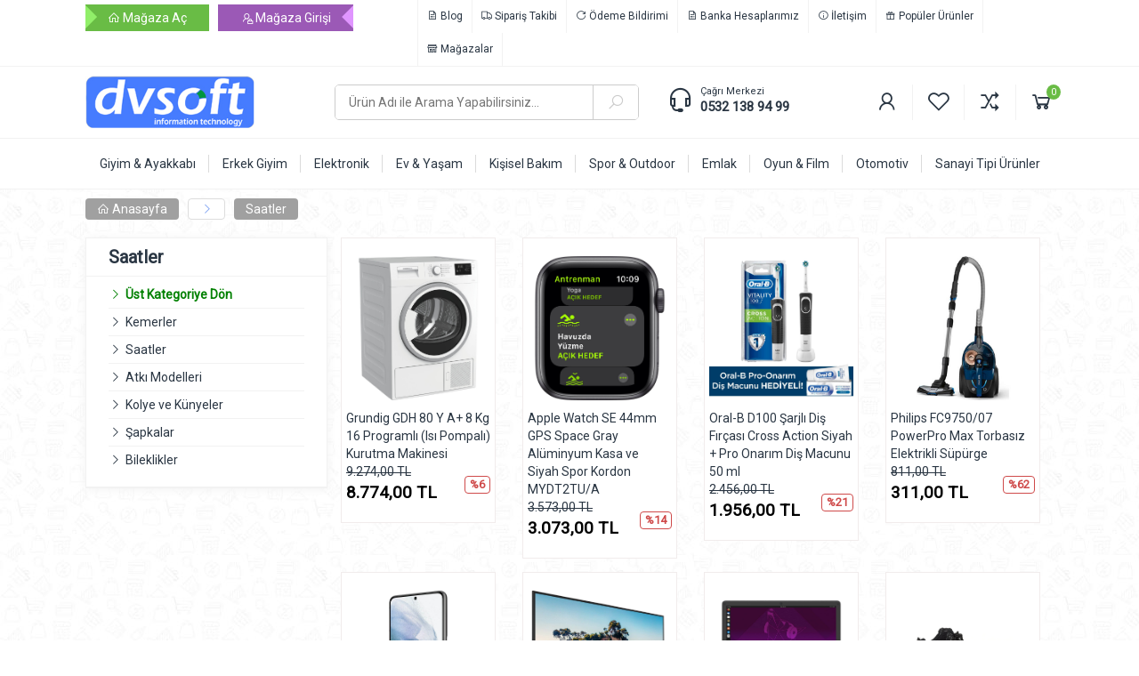

--- FILE ---
content_type: text/html; charset=UTF-8
request_url: https://eticaretv2.dvsoft.com.tr/kategori/saatler
body_size: 7092
content:

<!doctype html>

<html lang="tr">

  <head>

    <meta charset="utf-8">

    <meta http-equiv="X-UA-Compatible" content="IE=edge">

    <meta name="viewport" content="width=device-width, initial-scale=1">

    <meta name="robots" content="all">

    <title>
Saatler</title>

    <meta name="description" content="" />

    <base href="https://eticaretv2.dvsoft.com.tr/">

    <meta property="og:title" content="
Saatler">

    <meta property="og:description" content="">

    <meta property="og:locale" content="tr_TR">

    <meta property="og:type" content="website">

    <meta name="author" content="https://www.webyazilimajansi.com">

    <meta name="robots" content="index, follow">

    <meta name="googlebot" content="index, follow">

    <meta name="theme-color" content="#9b59b6" />

    <link rel="shortcut icon" href="upload/" type="image/x-icon">

    
    <link rel="stylesheet" href="assets/css/bootstrap.min.css">

    <link rel="stylesheet" href="assets/css/style.css">

    <link rel="stylesheet" href="assets/css/line-awesome.min.css">

    <link rel="stylesheet" href="assets/css/owl.carousel.css">

    <link rel="stylesheet" href="assets/css/owl.theme.css">

    <script src="assets/js/jquery-1.12.4.min.js"></script>

    <!--[if lt IE 9]>

      <script src="https://oss.maxcdn.com/html5shiv/3.7.3/html5shiv.min.js"></script>

      <script src="https://oss.maxcdn.com/respond/1.4.2/respond.min.js"></script>

    <![endif]-->

  </head>

  <body class="theme-default">

    
    

    <div class="bg2">

      <div class="border-b">

        <div class="dis">

          <div class="row">

            <div class="col-md-4 magaza-sol-ust  pt-5 pb-5 col-xs-12">

              <a href="magaza-ac" title=""><i class="las la-home"></i> Mağaza Aç</a>

                          <a href="magaza-girisi" title=""><i class="las la-user-lock"></i> Mağaza Girişi</a>
            </div>

            <div class="col-md-8 hidden-xs">

              <ul class="menu1 pull-right">

                <li><a href="blog" title=""><i class="las la-file-invoice"></i> Blog</a></li>
                <li><a href="siparis-takibi" title=""><i class="las la-truck"></i> Sipariş Takibi</a></li>

                <li><a href="odeme-bildirimi" title=""><i class="las la-redo-alt"></i> Ödeme Bildirimi</a></li>

                <li><a href="banka-hesaplarimiz" title=""><i class="las la-file-invoice"></i> Banka Hesaplarımız</a></li>

                <li><a href="iletisim" title=""><i class="las la-info-circle"></i> İletişim</a></li>

                <li><a href="populer-urunler" title=""><i class="las la-gift"></i> Popüler Ürünler</a></li>


                
                <li><a href="magazalar" title=""><i class="las la-store-alt"></i> Mağazalar</a></li>

                
              </ul>

            </div>

          </div>

        </div>

      </div>



      <div class="dis">

        <div class="row pt-10 pb-10">

          <div class="col-md-3">

            <a href="index.php" id="logo" title="Mağaza Açma Özellikli E-ticaret"><img src="upload/1741158612-67c7f8d4d0d38.jpg" class="img-responsive" alt="Mağaza Açma Özellikli E-ticaret" title="Mağaza Açma Özellikli E-ticaret" style="max-height: 60px"></a>

          </div>

          <div class="col-md-4">

            <form action="urun-ara" method="post" id="ara" class="mt-10">

              <input type="text" name="aranan" autocomplete="none" placeholder="Ürün Adı ile Arama Yapabilirsiniz...">

              <button type="submit"><i class="las la-search"></i></button>

            </form>

          </div>

          <div class="col-md-5 pt-10">

            <div class="destek pull-left">

              <div><i class="las la-headset"></i></div>

              <div>

                <span>Çağrı Merkezi</span>

                <a href="tel:0532 138 94 99" title="İletişim: 0532 138 94 99">0532 138 94 99</a>

              </div>

            </div>

            <ul class="menu2 pull-right">

              <li class="border-r"><a href="giris-yap" data-toggle="tooltip" data-placement="bottom" title="Kayıt Ol & Giriş Yap"><i class="las la-user"></i></a></li>
              <li class="border-r"><a href="favorilerim" data-toggle="tooltip" data-placement="bottom" title="Favorilerim"><i class="lar la-heart"></i></a></li>

              <li class="border-r"><a href="karsilastirma-urunlerim" data-toggle="tooltip" data-placement="bottom" title="Karşılaştırma Ürünlerim"><i class="las la-random"></i></a></li>

              <li><a href="javascript:void(0)" data-sepet-ac="" data-toggle="tooltip" data-placement="bottom" title="Sepetim"><i class="las la-shopping-cart"></i><span id="sepet_sayi">0</span></a></li>

            </ul>

          </div>

        </div>

      </div>



      <div id="menu_bar">

        <div class="col-md-12">

            <a class="toggle" href="#">

              <i class="las la-bars"></i>

              Menü

            </a>

        </div>

      </div>



      <div class="border-t border-b hidden-xs">

        <div class="dis">

          <div class="row">

            <div class="col-md-12">

              <ul class="menu3 pt-10 pb-10">

                <li><a href="kategori/giyim-ayakkabi" title="Giyim & Ayakkabı"><span>Giyim & Ayakkabı</span></a><div class="row acilirdis"><div class="col-md-3"><h3><a href="kategori/erkek-giyim">Erkek Giyim</a></h3><ul><li><a href="kategori/gomlek" title="
Gömlek">
Gömlek</a></li><li><a href="kategori/dis-giyimi-esofman-sweatshirt" title="
Dış Giyimi
Eşofman & Sweatshirt">
Dış Giyimi
Eşofman & Sweatshirt</a></li><li><a href="kategori/aksesuarlar" title="
Aksesuarlar">
Aksesuarlar</a></li><li><a href="kategori/takim-elbise" title="
Takım Elbise">
Takım Elbise</a></li><li><a href="kategori/pantolon" title="
Pantolon">
Pantolon</a></li><li><a href="kategori/sort" title="
Şort">
Şort</a></li><li><a href="kategori/ic-giyim-fanila" title="
İç Giyim & Fanila">
İç Giyim & Fanila</a></li></ul></div><div class="col-md-3"><h3><a href="kategori/kadin-giyim">Kadın Giyim</a></h3><ul><li><a href="kategori/dis-giyim" title="
Dış Giyim">
Dış Giyim</a></li><li><a href="kategori/gomlek" title="
Gömlek">
Gömlek</a></li><li><a href="kategori/esofman-sweatshirt" title="
Eşofman & Sweatshirt">
Eşofman & Sweatshirt</a></li><li><a href="kategori/pijama-takimlari" title="
Pijama Takımları">
Pijama Takımları</a></li><li><a href="kategori/casual-ayakkabi" title="
Casual Ayakkabı">
Casual Ayakkabı</a></li><li><a href="kategori/bot-modelleri" title="
Bot Modelleri">
Bot Modelleri</a></li><li><a href="kategori/gunluk-ayakkabi" title="
Günlük Ayakkabı">
Günlük Ayakkabı</a></li></ul></div><div class="col-md-3"><h3><a href="kategori/aksesuarlar">Aksesuarlar</a></h3><ul><li><a href="kategori/kemerler" title="
Kemerler">
Kemerler</a></li><li><a href="kategori/saatler" title="
Saatler">
Saatler</a></li><li><a href="kategori/atki-modelleri" title="
Atkı Modelleri">
Atkı Modelleri</a></li><li><a href="kategori/kolye-ve-kunyeler" title="
Kolye ve Künyeler">
Kolye ve Künyeler</a></li><li><a href="kategori/sapkalar" title="
Şapkalar">
Şapkalar</a></li><li><a href="kategori/bileklikler" title="
Bileklikler">
Bileklikler</a></li></ul></div></div></li><li><a href="kategori/erkek-giyim" title="Erkek Giyim"><span>Erkek Giyim</span></a><div class="row acilirdis"><div class="col-md-3"><h3><a href="kategori/gomlek">
Gömlek</a></h3></div><div class="col-md-3"><h3><a href="kategori/dis-giyimi-esofman-sweatshirt">
Dış Giyimi
Eşofman & Sweatshirt</a></h3></div><div class="col-md-3"><h3><a href="kategori/aksesuarlar">
Aksesuarlar</a></h3></div><div class="col-md-3"><h3><a href="kategori/takim-elbise">
Takım Elbise</a></h3></div><div class="col-md-3"><h3><a href="kategori/pantolon">
Pantolon</a></h3></div><div class="col-md-3"><h3><a href="kategori/sort">
Şort</a></h3></div><div class="col-md-3"><h3><a href="kategori/ic-giyim-fanila">
İç Giyim & Fanila</a></h3></div></div></li><li><a href="kategori/elektronik" title="Elektronik"><span>Elektronik</span></a><div class="row acilirdis"><div class="col-md-3"><h3><a href="kategori/bilgisayar-tablet">Bilgisayar, Tablet</a></h3><ul><li><a href="kategori/notebook-bilgisayar" title="
Notebook Bilgisayar">
Notebook Bilgisayar</a></li><li><a href="kategori/masaustu-bilgisayar" title="
Masaüstü Bilgisayar">
Masaüstü Bilgisayar</a></li><li><a href="kategori/bilgisayar-bilesenleri" title="
Bilgisayar Bileşenleri">
Bilgisayar Bileşenleri</a></li><li><a href="kategori/yazilim-software" title="
Yazılım (Software)">
Yazılım (Software)</a></li><li><a href="kategori/tablet" title="
Tablet">
Tablet</a></li><li><a href="kategori/cevre-birimleri" title="
Çevre Birimleri">
Çevre Birimleri</a></li></ul></div><div class="col-md-3"><h3><a href="kategori/cep-telefonu">Cep Telefonu</a></h3><ul><li><a href="kategori/akilli-telefonlar" title="
Akıllı Telefonlar">
Akıllı Telefonlar</a></li><li><a href="kategori/telefon-aksesuarlari" title="
Telefon Aksesuarları">
Telefon Aksesuarları</a></li><li><a href="kategori/cep-telefonu-yedek-parca" title="
Cep Telefonu Yedek Parça">
Cep Telefonu Yedek Parça</a></li><li><a href="kategori/sabit-telefonlar" title="
Sabit Telefonlar">
Sabit Telefonlar</a></li></ul></div><div class="col-md-3"><h3><a href="kategori/elektrikli-ev-aletleri">Elektrikli Ev Aletleri</a></h3><ul><li><a href="kategori/elektrikli-supurge" title="
Elektrikli Süpürge">
Elektrikli Süpürge</a></li><li><a href="kategori/robot-supurge" title="
Robot Süpürge">
Robot Süpürge</a></li><li><a href="kategori/utu" title="
Ütü">
Ütü</a></li><li><a href="kategori/utu-masasi" title=" Ütü Masası"> Ütü Masası</a></li><li><a href="kategori/buharli-temizleyici" title="
Buharlı Temizleyici">
Buharlı Temizleyici</a></li><li><a href="kategori/dikis-makinesi" title="
Dikiş Makinesi">
Dikiş Makinesi</a></li><li><a href="kategori/hali-yikama-makinesi" title="
Halı Yıkama Makinesi">
Halı Yıkama Makinesi</a></li><li><a href="kategori/vakum-makinesi" title="
Vakum Makinesi">
Vakum Makinesi</a></li><li><a href="kategori/elbise-yun-temizleme-makinesi" title="
Elbise Yün Temizleme Makinesi">
Elbise Yün Temizleme Makinesi</a></li></ul></div></div></li><li><a href="kategori/ev-yasam" title="Ev & Yaşam"><span>Ev & Yaşam</span></a></li><li><a href="kategori/kisisel-bakim" title="Kişisel Bakım"><span>Kişisel Bakım</span></a></li><li><a href="kategori/spor-outdoor" title="Spor & Outdoor"><span>Spor & Outdoor</span></a></li><li><a href="kategori/emlak" title="Emlak"><span>Emlak</span></a></li><li><a href="kategori/oyun-film" title="Oyun & Film"><span>Oyun & Film</span></a></li><li><a href="kategori/otomotiv" title="Otomotiv"><span>Otomotiv</span></a></li><li><a href="kategori/sanayi-tipi-urunler" title="Sanayi Tipi Ürünler"><span>Sanayi Tipi Ürünler</span></a></li>
              </ul>

            </div>

          </div>

        </div>

      </div>

    </div>



    <div class="dis">
	<div class="row mt-10 mb-20">
		<div class="col-md-12">
			<ul class="adres_cubugu">
				<li><a href="index.php"><i class="las la-home"></i> Anasayfa</a> <span><i class="las la-angle-right"></i></span></li>
				<li><a href="kategori/saatler">
Saatler</a></li>
			</ul>
		</div>
	</div>

	<div class="col-md-3 bg2 kategori_sol border">
		<div class="row p10 border-b">
			<h2>
Saatler</h2>
		</div>
		<div class="row p10 border-b">
			<ul class="kategoriler">
				<li><a href="kategori/aksesuarlar" title="" style="font-weight: bold;color: green;"><i class="las la-angle-right"></i> Üst Kategoriye Dön</a></li><li><i class="las la-angle-right"></i><a href="kategori/kemerler" title="
Kemerler">
Kemerler</a></li><li><i class="las la-angle-right"></i><a href="kategori/saatler" title="
Saatler">
Saatler</a></li><li><i class="las la-angle-right"></i><a href="kategori/atki-modelleri" title="
Atkı Modelleri">
Atkı Modelleri</a></li><li><i class="las la-angle-right"></i><a href="kategori/kolye-ve-kunyeler" title="
Kolye ve Künyeler">
Kolye ve Künyeler</a></li><li><i class="las la-angle-right"></i><a href="kategori/sapkalar" title="
Şapkalar">
Şapkalar</a></li><li><i class="las la-angle-right"></i><a href="kategori/bileklikler" title="
Bileklikler">
Bileklikler</a></li>			</ul>
		</div>
	</div>
	<div class="col-md-9 urunler_dis">
		<div class="row">
		            <div class="col-md-3 col-xs-6">
            <div class="urun mb-15">
                <div class="kontrol">
                  <span data-toggle="tooltip" data-placement="bottom" title="Sepete Ekle"><a href="urun/grundig-gdh-80-y-a-8-kg-16-programli-isi-pompali-kurutma-makinesi-1" title="Grundig GDH 80 Y A+ 8 Kg 16 Programlı (Isı Pompalı) Kurutma Makinesi"><i class="las la-shopping-cart"></i></a></span>
                  <span data-toggle="tooltip" data-placement="bottom" title="Favorilerime Ekle" data-favori-ekle="1"><i class="las la-heart"></i></span>
                  <span data-toggle="tooltip" data-placement="bottom" title="Karşılaştır" data-karsilastir-ekle="1"><i class="las la-random"></i></span>
                </div>
                <a href="urun/grundig-gdh-80-y-a-8-kg-16-programli-isi-pompali-kurutma-makinesi-1" title="Grundig GDH 80 Y A+ 8 Kg 16 Programlı (Isı Pompalı) Kurutma Makinesi"><img src="upload/1613393306-602a6d9a1ce33.jpg" alt="Grundig GDH 80 Y A+ 8 Kg 16 Programlı (Isı Pompalı) Kurutma Makinesi" title="Grundig GDH 80 Y A+ 8 Kg 16 Programlı (Isı Pompalı) Kurutma Makinesi"></a>
                                <a href="urun/grundig-gdh-80-y-a-8-kg-16-programli-isi-pompali-kurutma-makinesi-1" class="link">Grundig GDH 80 Y A+ 8 Kg 16 Programlı (Isı Pompalı) Kurutma Makinesi</a>
                <div class="fiyat">
                                      <div class="eski">
                      <span>9.274,00 TL</span>
                      <span>%6</span>
                    </div>
                                        <span class="guncel">8.774,00 TL</span>
                </div>
              </div>
          </div>
                    <div class="col-md-3 col-xs-6">
            <div class="urun mb-15">
                <div class="kontrol">
                  <span data-toggle="tooltip" data-placement="bottom" title="Sepete Ekle"><a href="urun/apple-watch-se-44mm-gps-space-gray-aluminyum-kasa-ve-siyah-spor-kordon-mydt2tu-a-2" title="Apple Watch SE 44mm GPS Space Gray Alüminyum Kasa ve Siyah Spor Kordon MYDT2TU/A"><i class="las la-shopping-cart"></i></a></span>
                  <span data-toggle="tooltip" data-placement="bottom" title="Favorilerime Ekle" data-favori-ekle="2"><i class="las la-heart"></i></span>
                  <span data-toggle="tooltip" data-placement="bottom" title="Karşılaştır" data-karsilastir-ekle="2"><i class="las la-random"></i></span>
                </div>
                <a href="urun/apple-watch-se-44mm-gps-space-gray-aluminyum-kasa-ve-siyah-spor-kordon-mydt2tu-a-2" title="Apple Watch SE 44mm GPS Space Gray Alüminyum Kasa ve Siyah Spor Kordon MYDT2TU/A"><img src="upload/1613395047-602a7467c6455.jpg" alt="Apple Watch SE 44mm GPS Space Gray Alüminyum Kasa ve Siyah Spor Kordon MYDT2TU/A" title="Apple Watch SE 44mm GPS Space Gray Alüminyum Kasa ve Siyah Spor Kordon MYDT2TU/A"></a>
                                <a href="urun/apple-watch-se-44mm-gps-space-gray-aluminyum-kasa-ve-siyah-spor-kordon-mydt2tu-a-2" class="link">Apple Watch SE 44mm GPS Space Gray Alüminyum Kasa ve Siyah Spor Kordon MYDT2TU/A</a>
                <div class="fiyat">
                                      <div class="eski">
                      <span>3.573,00 TL</span>
                      <span>%14</span>
                    </div>
                                        <span class="guncel">3.073,00 TL</span>
                </div>
              </div>
          </div>
                    <div class="col-md-3 col-xs-6">
            <div class="urun mb-15">
                <div class="kontrol">
                  <span data-toggle="tooltip" data-placement="bottom" title="Sepete Ekle"><a href="urun/oral-b-d100-sarjli-dis-fircasi-cross-action-siyah-pro-onarim-dis-macunu-50-ml-3" title="Oral-B D100 Şarjlı Diş Fırçası Cross Action Siyah + Pro Onarım Diş Macunu 50 ml"><i class="las la-shopping-cart"></i></a></span>
                  <span data-toggle="tooltip" data-placement="bottom" title="Favorilerime Ekle" data-favori-ekle="3"><i class="las la-heart"></i></span>
                  <span data-toggle="tooltip" data-placement="bottom" title="Karşılaştır" data-karsilastir-ekle="3"><i class="las la-random"></i></span>
                </div>
                <a href="urun/oral-b-d100-sarjli-dis-fircasi-cross-action-siyah-pro-onarim-dis-macunu-50-ml-3" title="Oral-B D100 Şarjlı Diş Fırçası Cross Action Siyah + Pro Onarım Diş Macunu 50 ml"><img src="upload/1613395113-602a74a9532a4.jpg" alt="Oral-B D100 Şarjlı Diş Fırçası Cross Action Siyah + Pro Onarım Diş Macunu 50 ml" title="Oral-B D100 Şarjlı Diş Fırçası Cross Action Siyah + Pro Onarım Diş Macunu 50 ml"></a>
                                <a href="urun/oral-b-d100-sarjli-dis-fircasi-cross-action-siyah-pro-onarim-dis-macunu-50-ml-3" class="link">Oral-B D100 Şarjlı Diş Fırçası Cross Action Siyah + Pro Onarım Diş Macunu 50 ml</a>
                <div class="fiyat">
                                      <div class="eski">
                      <span>2.456,00 TL</span>
                      <span>%21</span>
                    </div>
                                        <span class="guncel">1.956,00 TL</span>
                </div>
              </div>
          </div>
                    <div class="col-md-3 col-xs-6">
            <div class="urun mb-15">
                <div class="kontrol">
                  <span data-toggle="tooltip" data-placement="bottom" title="Sepete Ekle"><a href="urun/philips-fc9750-07-powerpro-max-torbasiz-elektrikli-supurge-4" title="Philips FC9750/07 PowerPro Max Torbasız Elektrikli Süpürge"><i class="las la-shopping-cart"></i></a></span>
                  <span data-toggle="tooltip" data-placement="bottom" title="Favorilerime Ekle" data-favori-ekle="4"><i class="las la-heart"></i></span>
                  <span data-toggle="tooltip" data-placement="bottom" title="Karşılaştır" data-karsilastir-ekle="4"><i class="las la-random"></i></span>
                </div>
                <a href="urun/philips-fc9750-07-powerpro-max-torbasiz-elektrikli-supurge-4" title="Philips FC9750/07 PowerPro Max Torbasız Elektrikli Süpürge"><img src="upload/1613395182-602a74eed01c0.jpg" alt="Philips FC9750/07 PowerPro Max Torbasız Elektrikli Süpürge" title="Philips FC9750/07 PowerPro Max Torbasız Elektrikli Süpürge"></a>
                                <a href="urun/philips-fc9750-07-powerpro-max-torbasiz-elektrikli-supurge-4" class="link">Philips FC9750/07 PowerPro Max Torbasız Elektrikli Süpürge</a>
                <div class="fiyat">
                                      <div class="eski">
                      <span>811,00 TL</span>
                      <span>%62</span>
                    </div>
                                        <span class="guncel">311,00 TL</span>
                </div>
              </div>
          </div>
                    <div class="col-md-3 col-xs-6">
            <div class="urun mb-15">
                <div class="kontrol">
                  <span data-toggle="tooltip" data-placement="bottom" title="Sepete Ekle"><a href="urun/samsung-galaxy-s21-5g-128-gb-samsung-turkiye-garantili-5" title="Samsung Galaxy S21 5G 128 GB (Samsung Türkiye Garantili)"><i class="las la-shopping-cart"></i></a></span>
                  <span data-toggle="tooltip" data-placement="bottom" title="Favorilerime Ekle" data-favori-ekle="5"><i class="las la-heart"></i></span>
                  <span data-toggle="tooltip" data-placement="bottom" title="Karşılaştır" data-karsilastir-ekle="5"><i class="las la-random"></i></span>
                </div>
                <a href="urun/samsung-galaxy-s21-5g-128-gb-samsung-turkiye-garantili-5" title="Samsung Galaxy S21 5G 128 GB (Samsung Türkiye Garantili)"><img src="upload/1613395234-602a7522ef31a.jpg" alt="Samsung Galaxy S21 5G 128 GB (Samsung Türkiye Garantili)" title="Samsung Galaxy S21 5G 128 GB (Samsung Türkiye Garantili)"></a>
                                <a href="urun/samsung-galaxy-s21-5g-128-gb-samsung-turkiye-garantili-5" class="link">Samsung Galaxy S21 5G 128 GB (Samsung Türkiye Garantili)</a>
                <div class="fiyat">
                                      <div class="eski">
                      <span>9.111,00 TL</span>
                      <span>%6</span>
                    </div>
                                        <span class="guncel">8.611,00 TL</span>
                </div>
              </div>
          </div>
                    <div class="col-md-3 col-xs-6">
            <div class="urun mb-15">
                <div class="kontrol">
                  <span data-toggle="tooltip" data-placement="bottom" title="Sepete Ekle"><a href="urun/vestel-50u9500-50-126-ekran-uydu-alicili-4k-ultra-hd-smart-led-tv-6" title="Vestel 50U9500 50'' 126 Ekran Uydu Alıcılı 4K Ultra HD Smart LED TV"><i class="las la-shopping-cart"></i></a></span>
                  <span data-toggle="tooltip" data-placement="bottom" title="Favorilerime Ekle" data-favori-ekle="6"><i class="las la-heart"></i></span>
                  <span data-toggle="tooltip" data-placement="bottom" title="Karşılaştır" data-karsilastir-ekle="6"><i class="las la-random"></i></span>
                </div>
                <a href="urun/vestel-50u9500-50-126-ekran-uydu-alicili-4k-ultra-hd-smart-led-tv-6" title="Vestel 50U9500 50'' 126 Ekran Uydu Alıcılı 4K Ultra HD Smart LED TV"><img src="upload/1613395287-602a75578d532.jpg" alt="Vestel 50U9500 50'' 126 Ekran Uydu Alıcılı 4K Ultra HD Smart LED TV" title="Vestel 50U9500 50'' 126 Ekran Uydu Alıcılı 4K Ultra HD Smart LED TV"></a>
                                <a href="urun/vestel-50u9500-50-126-ekran-uydu-alicili-4k-ultra-hd-smart-led-tv-6" class="link">Vestel 50U9500 50'' 126 Ekran Uydu Alıcılı 4K Ultra HD Smart LED TV</a>
                <div class="fiyat">
                                      <div class="eski">
                      <span>4.738,00 TL</span>
                      <span>%11</span>
                    </div>
                                        <span class="guncel">4.238,00 TL</span>
                </div>
              </div>
          </div>
                    <div class="col-md-3 col-xs-6">
            <div class="urun mb-15">
                <div class="kontrol">
                  <span data-toggle="tooltip" data-placement="bottom" title="Sepete Ekle"><a href="urun/i-life-zed-air-cx3-intel-core-i3-5005u-4gb-256gb-ssd-windows-10-home-15-6-fhd-tasinabilir-bilgisayar-7" title="i-Life Zed Air CX3 Intel Core i3 5005U 4GB 256GB SSD Windows 10 Home 15.6" FHD Taşınabilir Bilgisayar"><i class="las la-shopping-cart"></i></a></span>
                  <span data-toggle="tooltip" data-placement="bottom" title="Favorilerime Ekle" data-favori-ekle="7"><i class="las la-heart"></i></span>
                  <span data-toggle="tooltip" data-placement="bottom" title="Karşılaştır" data-karsilastir-ekle="7"><i class="las la-random"></i></span>
                </div>
                <a href="urun/i-life-zed-air-cx3-intel-core-i3-5005u-4gb-256gb-ssd-windows-10-home-15-6-fhd-tasinabilir-bilgisayar-7" title="i-Life Zed Air CX3 Intel Core i3 5005U 4GB 256GB SSD Windows 10 Home 15.6" FHD Taşınabilir Bilgisayar"><img src="upload/1613395340-602a758c1494c.jpg" alt="i-Life Zed Air CX3 Intel Core i3 5005U 4GB 256GB SSD Windows 10 Home 15.6" FHD Taşınabilir Bilgisayar" title="i-Life Zed Air CX3 Intel Core i3 5005U 4GB 256GB SSD Windows 10 Home 15.6" FHD Taşınabilir Bilgisayar"></a>
                                <a href="urun/i-life-zed-air-cx3-intel-core-i3-5005u-4gb-256gb-ssd-windows-10-home-15-6-fhd-tasinabilir-bilgisayar-7" class="link">i-Life Zed Air CX3 Intel Core i3 5005U 4GB 256GB SSD Windows 10 Home 15.6" FHD Taşınabilir Bilgisayar</a>
                <div class="fiyat">
                                      <div class="eski">
                      <span>3.569,00 TL</span>
                      <span>%15</span>
                    </div>
                                        <span class="guncel">3.069,00 TL</span>
                </div>
              </div>
          </div>
                    <div class="col-md-3 col-xs-6">
            <div class="urun mb-15">
                <div class="kontrol">
                  <span data-toggle="tooltip" data-placement="bottom" title="Sepete Ekle"><a href="urun/hummel-hiker-high-kadin-bot-206750-2001-8" title="Hummel Hiker High Kadın Bot 206750-2001"><i class="las la-shopping-cart"></i></a></span>
                  <span data-toggle="tooltip" data-placement="bottom" title="Favorilerime Ekle" data-favori-ekle="8"><i class="las la-heart"></i></span>
                  <span data-toggle="tooltip" data-placement="bottom" title="Karşılaştır" data-karsilastir-ekle="8"><i class="las la-random"></i></span>
                </div>
                <a href="urun/hummel-hiker-high-kadin-bot-206750-2001-8" title="Hummel Hiker High Kadın Bot 206750-2001"><img src="upload/1613395393-602a75c171721.jpg" alt="Hummel Hiker High Kadın Bot 206750-2001" title="Hummel Hiker High Kadın Bot 206750-2001"></a>
                                <a href="urun/hummel-hiker-high-kadin-bot-206750-2001-8" class="link">Hummel Hiker High Kadın Bot 206750-2001</a>
                <div class="fiyat">
                                      <div class="eski">
                      <span>3.418,00 TL</span>
                      <span>%15</span>
                    </div>
                                        <span class="guncel">2.918,00 TL</span>
                </div>
              </div>
          </div>
                    <div class="col-md-3 col-xs-6">
            <div class="urun mb-15">
                <div class="kontrol">
                  <span data-toggle="tooltip" data-placement="bottom" title="Sepete Ekle"><a href="urun/samsung-galaxy-tab-a7-sm-t507-32-gb-10-4-tablet-9" title="Samsung Galaxy Tab A7 SM-T507 32 GB 10.4" Tablet"><i class="las la-shopping-cart"></i></a></span>
                  <span data-toggle="tooltip" data-placement="bottom" title="Favorilerime Ekle" data-favori-ekle="9"><i class="las la-heart"></i></span>
                  <span data-toggle="tooltip" data-placement="bottom" title="Karşılaştır" data-karsilastir-ekle="9"><i class="las la-random"></i></span>
                </div>
                <a href="urun/samsung-galaxy-tab-a7-sm-t507-32-gb-10-4-tablet-9" title="Samsung Galaxy Tab A7 SM-T507 32 GB 10.4" Tablet"><img src="upload/1613395455-602a75ff12aaa.jpg" alt="Samsung Galaxy Tab A7 SM-T507 32 GB 10.4" Tablet" title="Samsung Galaxy Tab A7 SM-T507 32 GB 10.4" Tablet"></a>
                                <a href="urun/samsung-galaxy-tab-a7-sm-t507-32-gb-10-4-tablet-9" class="link">Samsung Galaxy Tab A7 SM-T507 32 GB 10.4" Tablet</a>
                <div class="fiyat">
                                      <div class="eski">
                      <span>2.244,00 TL</span>
                      <span>%23</span>
                    </div>
                                        <span class="guncel">1.744,00 TL</span>
                </div>
              </div>
          </div>
                    <div class="col-md-3 col-xs-6">
            <div class="urun mb-15">
                <div class="kontrol">
                  <span data-toggle="tooltip" data-placement="bottom" title="Sepete Ekle"><a href="urun/360-s7-vacuum-mop-pro-cleaner-akilli-robot-supurge-10" title="360 S7 Vacuum Mop Pro Cleaner Akıllı Robot Süpürge"><i class="las la-shopping-cart"></i></a></span>
                  <span data-toggle="tooltip" data-placement="bottom" title="Favorilerime Ekle" data-favori-ekle="10"><i class="las la-heart"></i></span>
                  <span data-toggle="tooltip" data-placement="bottom" title="Karşılaştır" data-karsilastir-ekle="10"><i class="las la-random"></i></span>
                </div>
                <a href="urun/360-s7-vacuum-mop-pro-cleaner-akilli-robot-supurge-10" title="360 S7 Vacuum Mop Pro Cleaner Akıllı Robot Süpürge"><img src="upload/1613395499-602a762b6c405.jpg" alt="360 S7 Vacuum Mop Pro Cleaner Akıllı Robot Süpürge" title="360 S7 Vacuum Mop Pro Cleaner Akıllı Robot Süpürge"></a>
                                <a href="urun/360-s7-vacuum-mop-pro-cleaner-akilli-robot-supurge-10" class="link">360 S7 Vacuum Mop Pro Cleaner Akıllı Robot Süpürge</a>
                <div class="fiyat">
                                      <div class="eski">
                      <span>3.371,00 TL</span>
                      <span>%15</span>
                    </div>
                                        <span class="guncel">2.871,00 TL</span>
                </div>
              </div>
          </div>
                    <div class="col-md-3 col-xs-6">
            <div class="urun mb-15">
                <div class="kontrol">
                  <span data-toggle="tooltip" data-placement="bottom" title="Sepete Ekle"><a href="urun/tefal-b3530212-cook-right-20-cm-kirmizi-tava-kirmizi-11" title="Tefal B3530212 Cook Right 20 cm Kırmızı Tava [ Kırmızı ]"><i class="las la-shopping-cart"></i></a></span>
                  <span data-toggle="tooltip" data-placement="bottom" title="Favorilerime Ekle" data-favori-ekle="11"><i class="las la-heart"></i></span>
                  <span data-toggle="tooltip" data-placement="bottom" title="Karşılaştır" data-karsilastir-ekle="11"><i class="las la-random"></i></span>
                </div>
                <a href="urun/tefal-b3530212-cook-right-20-cm-kirmizi-tava-kirmizi-11" title="Tefal B3530212 Cook Right 20 cm Kırmızı Tava [ Kırmızı ]"><img src="upload/1613395577-602a7679a5cf5.jpg" alt="Tefal B3530212 Cook Right 20 cm Kırmızı Tava [ Kırmızı ]" title="Tefal B3530212 Cook Right 20 cm Kırmızı Tava [ Kırmızı ]"></a>
                                <a href="urun/tefal-b3530212-cook-right-20-cm-kirmizi-tava-kirmizi-11" class="link">Tefal B3530212 Cook Right 20 cm Kırmızı Tava [ Kırmızı ]</a>
                <div class="fiyat">
                                      <div class="eski">
                      <span>6.723,00 TL</span>
                      <span>%8</span>
                    </div>
                                        <span class="guncel">6.223,00 TL</span>
                </div>
              </div>
          </div>
                    <div class="col-md-3 col-xs-6">
            <div class="urun mb-15">
                <div class="kontrol">
                  <span data-toggle="tooltip" data-placement="bottom" title="Sepete Ekle"><a href="urun/papetto-pa800-chicago-cift-yonlu-ultra-hafif-bebek-arabasi-12" title="Papetto PA800 Chicago Çift Yönlü Ultra Hafif Bebek Arabası"><i class="las la-shopping-cart"></i></a></span>
                  <span data-toggle="tooltip" data-placement="bottom" title="Favorilerime Ekle" data-favori-ekle="12"><i class="las la-heart"></i></span>
                  <span data-toggle="tooltip" data-placement="bottom" title="Karşılaştır" data-karsilastir-ekle="12"><i class="las la-random"></i></span>
                </div>
                <a href="urun/papetto-pa800-chicago-cift-yonlu-ultra-hafif-bebek-arabasi-12" title="Papetto PA800 Chicago Çift Yönlü Ultra Hafif Bebek Arabası"><img src="upload/1613395619-602a76a3975bc.jpg" alt="Papetto PA800 Chicago Çift Yönlü Ultra Hafif Bebek Arabası" title="Papetto PA800 Chicago Çift Yönlü Ultra Hafif Bebek Arabası"></a>
                                <a href="urun/papetto-pa800-chicago-cift-yonlu-ultra-hafif-bebek-arabasi-12" class="link">Papetto PA800 Chicago Çift Yönlü Ultra Hafif Bebek Arabası</a>
                <div class="fiyat">
                                      <div class="eski">
                      <span>3.265,00 TL</span>
                      <span>%16</span>
                    </div>
                                        <span class="guncel">2.765,00 TL</span>
                </div>
              </div>
          </div>
          		</div>
				<div class="row">
			<div class="col-md-12">
				<div class="pagination-wrapper pull-right">
					<nav aria-label="Page navigation">
						<ul class="pagination mb-0">
													</ul>
					</nav>
				</div>
			</div>
		</div>
	</div>
</div>
<style type="text/css">
.urunler_dis .col-md-3:nth-child(4n+1){clear: left;}

@media only screen and (max-width:600px){
	.urunler_dis .col-md-3:nth-child(2n+1){clear: left;}
}
</style>


    <footer class="bg2 pt-15 mt-15 border-t">

        <div class="dis">

          
          <div class="col-md-12 mb-15 etiket_dis">

            <h4>En Çok Arananlar</h4>

            <ul>

              
                <li><a href="#" title="Xiaomi Mi Band 5 Akıllı Bileklik">Xiaomi Mi Band 5 Akıllı Bileklik</a></li>

              
                <li><a href="#" title="Temizlik Seti">Temizlik Seti</a></li>

              
                <li><a href="#" title="Çim Biçme Makinesi">Çim Biçme Makinesi</a></li>

              
                <li><a href="#" title="Çapa Makinesi">Çapa Makinesi</a></li>

              
                <li><a href="#" title="Temizlik Seti">Temizlik Seti</a></li>

              
                <li><a href="#" title="Akülü Araba">Akülü Araba</a></li>

              
                <li><a href="#" title="Mustela">Mustela</a></li>

              
                <li><a href="#" title="Bebek Masası">Bebek Masası</a></li>

              
                <li><a href="#" title="Fairy">Fairy</a></li>

              
                <li><a href="#" title="Nescafe">Nescafe</a></li>

              
                <li><a href="#" title="Para Sayma Makinesi">Para Sayma Makinesi</a></li>

              
                <li><a href="#" title="Ofis Koltuğu">Ofis Koltuğu</a></li>

              
                <li><a href="#" title="Bulaşık Makinesi">Bulaşık Makinesi</a></li>

              
                <li><a href="#" title="Matkap">Matkap</a></li>

              
                <li><a href="#" title="Çaydanlık">Çaydanlık</a></li>

              
                <li><a href="#" title="İşlemci">İşlemci</a></li>

              
                <li><a href="#" title="Mangal">Mangal</a></li>

              
                <li><a href="#" title="Cep Telefonu">Cep Telefonu</a></li>

              
                <li><a href="#" title="Klima">Klima</a></li>

              
                <li><a href="#" title="Tablet">Tablet</a></li>

              
                <li><a href="#" title="Kombi">Kombi</a></li>

              
                <li><a href="#" title="Yaz Lastiği">Yaz Lastiği</a></li>

              
                <li><a href="#" title="Led Tv">Led Tv</a></li>

              
                <li><a href="#" title="Ofis Masası">Ofis Masası</a></li>

              
                <li><a href="#" title="Fotokobi Kağıdı">Fotokobi Kağıdı</a></li>

              
                <li><a href="#" title="Çamaşır Makinesi">Çamaşır Makinesi</a></li>

              
                <li><a href="#" title="Motor Yağı">Motor Yağı</a></li>

              
                <li><a href="#" title="Bot">Bot</a></li>

              
                <li><a href="#" title="Asio">Asio</a></li>

              
                <li><a href="#" title="Tunik">Tunik</a></li>

              
                <li><a href="#" title="Gillette">Gillette</a></li>

              
                <li><a href="#" title="Swatch">Swatch</a></li>

              
                <li><a href="#" title="Parfüm">Parfüm</a></li>

              
                <li><a href="#" title="Cerrahi Maske">Cerrahi Maske</a></li>

              
                <li><a href="#" title="Tesettür Kombin">Tesettür Kombin</a></li>

              
                <li><a href="#" title="Çift Kombinler">Çift Kombinler</a></li>

              
            </ul>

          </div>

          


          <div class="col-md-3">

            <div class="destek">

              <div><i class="las la-headset"></i></div>

              <div>

                <span>Çağrı Merkezi</span>

                <a href="tel:0532 138 94 99" title="İletişim: 0532 138 94 99" alt="0532 138 94 99">0532 138 94 99</a>

              </div>

            </div>

            <div class="adres-email">

              <div><span>Adres: </span><span>demo adres</span></div>

              <div><span>Email: </span><span>info@dvsoft.com.tr</span></div>

            </div>

            <ul class="footer_sosyal mt-20">

              <li><a href="https://api.whatsapp.com/send?phone=90532 138 94 99&amp;text=Merhaba, yardım almak istiyorum." title="whatsapp"><i class="lab la-whatsapp"></i></a></li>

              <li><a href="#" title="facebook"><i class="lab la-facebook"></i></a></li>
              <li><a href="#" title="youtube"><i class="lab la-youtube"></i></a></li>
              <li><a href="#" title="twitter"><i class="lab la-twitter"></i></a></li>
              <li><a href="#" title="instagram"><i class="lab la-instagram"></i></a></li>
            </ul>

          </div>



          <div class="col-md-3">

            <ul class="footer_menu">

              <li>Kategoriler</li>

              <li><a href="kategori/giyim-ayakkabi" title="Giyim & Ayakkabı">Giyim & Ayakkabı</a></li><li><a href="kategori/erkek-giyim" title="Erkek Giyim">Erkek Giyim</a></li><li><a href="kategori/elektronik" title="Elektronik">Elektronik</a></li><li><a href="kategori/ev-yasam" title="Ev & Yaşam">Ev & Yaşam</a></li><li><a href="kategori/kisisel-bakim" title="Kişisel Bakım">Kişisel Bakım</a></li><li><a href="kategori/spor-outdoor" title="Spor & Outdoor">Spor & Outdoor</a></li><li><a href="kategori/emlak" title="Emlak">Emlak</a></li><li><a href="kategori/oyun-film" title="Oyun & Film">Oyun & Film</a></li><li><a href="kategori/otomotiv" title="Otomotiv">Otomotiv</a></li><li><a href="kategori/sanayi-tipi-urunler" title="Sanayi Tipi Ürünler">Sanayi Tipi Ürünler</a></li>
            </ul>

          </div>



          <div class="col-md-3">

            <ul class="footer_menu">

              <li>Bilgilendirme Sayfaları</li>

              <li><a href="sayfa/hakkimizda" title="Hakkımızda">Hakkımızda</a></li><li><a href="sayfa/gizlilik-politikasi" title="Gizlilik Politikası">Gizlilik Politikası</a></li><li><a href="sayfa/teslimat-ve-iade" title="Teslimat ve İade">Teslimat ve İade</a></li><li><a href="sayfa/mesafeli-satis-sozlesmesi" title="Mesafeli Satış Sözleşmesi">Mesafeli Satış Sözleşmesi</a></li><li><a href="sayfa/uyelik-sozlesmesi" title="Üyelik Sözleşmesi">Üyelik Sözleşmesi</a></li><li><a href="sayfa/kullanim-kosullari" title="Kullanım Koşulları">Kullanım Koşulları</a></li><li><a href="sayfa/aydinlatma-ve-riza-metni" title="Aydınlatma ve Rıza Metni">Aydınlatma ve Rıza Metni</a></li>
            </ul>

          </div>



          <div class="col-md-3">

            <ul class="footer_menu">

              <li>Hızlı Erişim</li>

               <li><a href="siparis-takibi" title=""><i class="las la-truck"></i> Sipariş Takibi</a></li>

                <li><a href="odeme-bildirimi" title=""><i class="las la-redo-alt"></i> Ödeme Bildirimi</a></li>

                <li><a href="banka-hesaplarimiz" title=""><i class="las la-file-invoice"></i> Banka Hesaplarımız</a></li>

                <li><a href="iletisim" title=""><i class="las la-info-circle"></i> İletişim</a></li>

                <li><a href="populer-urunler" title=""><i class="las la-gift"></i> Popüler Ürünler</a></li>


                
                <li><a href="magaza-ac" title=""><i class="las la-home"></i> Mağaza Aç</a></li>

                <li><a href="magaza-girisi" title=""><i class="las la-user-lock"></i> Mağaza Girişi</a></li>

                <li><a href="magazalar" title=""><i class="las la-store-alt"></i> Mağazalar</a></li>

                
            </ul>

          </div>

      </div>

      <div class="copyright mt-15 pb-10 pt-10">

        <div class="dis">

          <div class="row">

            <div class="col-md-4">Mağaza Açma Özellikli E-ticaret - Tüm Hakları Saklıdır</div>

            <div class="col-md-4"><center>Copyright (c) 2023 <a href="https://eticaretv2.dvsoft.com.tr/">ETİCARET v2</a> </center></div>

            <div class="col-md-4"><div class="pull-right"><img src="assets/images/odeme-yontemleri.png" alt="ödeme yöntemleri" class="img-responsive"></div></div>

          </div>

        </div>

      </div>

    </footer>



    



    <div id="sepet"></div>

    <div id="saydam_bg"></div>





    <div class="modal fade" id="modal_dis" tabindex="-1" role="dialog"  aria-hidden="true">

      <div class="modal-dialog" role="document">

        <div class="modal-content">

          <div class="modal-body"></div>

          <div class="modal-footer">

            <button type="button" class="btn btn-secondary" data-dismiss="modal">Kapat</button>

            <a href="" class="btn btn-primary"></a>

          </div>

        </div>

      </div>

    </div>





    <header>

      <div class="wrapper cf">

        <nav id="main-nav">

          <ul class="first-nav">

            <li><a href="kategori/giyim-ayakkabi">Giyim & Ayakkabı</a></li><li><a href="kategori/elektronik">Elektronik</a></li><li><a href="kategori/ev-yasam">Ev & Yaşam</a></li><li><a href="kategori/kisisel-bakim">Kişisel Bakım</a></li><li><a href="kategori/spor-outdoor">Spor & Outdoor</a></li><li><a href="kategori/emlak">Emlak</a></li><li><a href="kategori/oyun-film">Oyun & Film</a></li><li><a href="kategori/otomotiv">Otomotiv</a></li><li><a href="kategori/sanayi-tipi-urunler">Sanayi Tipi Ürünler</a></li>
          </ul>

          <h3 style="float: left;margin-top: 1px;">Sayfalar</h3>

          <ul class="second-nav">

            <li><a href="sayfa/hakkimizda">Hakkımızda</a></li><li><a href="sayfa/gizlilik-politikasi">Gizlilik Politikası</a></li><li><a href="sayfa/teslimat-ve-iade">Teslimat ve İade</a></li><li><a href="sayfa/mesafeli-satis-sozlesmesi">Mesafeli Satış Sözleşmesi</a></li><li><a href="sayfa/uyelik-sozlesmesi">Üyelik Sözleşmesi</a></li><li><a href="sayfa/kullanim-kosullari">Kullanım Koşulları</a></li><li><a href="sayfa/aydinlatma-ve-riza-metni">Aydınlatma ve Rıza Metni</a></li>
          </ul>

        </nav>

      </div>

    </header>



    <script src="assets/js/bootstrap.min.js"></script>

    <script src="assets/js/owl.carousel.js"></script>

    <script src="assets/js/main.js?v=696befa8e1745"></script>



    <link rel="stylesheet" href="assets/css/menu.css">

    <script src="assets/js/menu.js"></script>

    <script src="assets/js/menu-ek.js"></script>



  </body>

</html>

--- FILE ---
content_type: application/javascript
request_url: https://eticaretv2.dvsoft.com.tr/assets/js/main.js?v=696befa8e1745
body_size: 2544
content:
Number.prototype.formatMoney = function(decPlaces, thouSeparator, decSeparator) {
    var n = this,
        decPlaces = isNaN(decPlaces = Math.abs(decPlaces)) ? 2 : decPlaces,
        decSeparator = decSeparator == undefined ? "." : decSeparator,
        thouSeparator = thouSeparator == undefined ? "," : thouSeparator,
        sign = n < 0 ? "-" : "",
        i = parseInt(n = Math.abs(+n || 0).toFixed(decPlaces)) + "",
        j = (j = i.length) > 3 ? j % 3 : 0;
    return sign + (j ? i.substr(0, j) + thouSeparator : "") + i.substr(j).replace(/(\d{3})(?=\d)/g, "$1" + thouSeparator) + (decPlaces ? decSeparator + Math.abs(n - i).toFixed(decPlaces).slice(2) : "");
};
function sepet(){
  $.ajax({
      url: "post.php",
      type: "post",
      data: 'islem=listele',
      success: function (x) {
        $('#sepet').html(x);
      }
  });
}
function sepet_sayisi(){
  $.ajax({
      url: "post.php",
      type: "post",
      data: 'islem=sepet_sayisi',
      success: function (x) {
        $('#sepet_sayi').html(x);
      }
  });
}

function sorusor(){
  alert('Mağazaya soru sormak için giriş yapınız.');
}

$(function(){
	sepet();
  $('[data-toggle="tooltip"]').tooltip()

	var sync1 = $("#sync1");
    var sync2 = $("#sync2");
    var haftanin_urunleri = $("#haftanin_urunleri");
    var anasayfa_vitrin = $(".anasayfa_vitrin");
    var markalar = $("#markalar");
    var anasayfa_alt_banner = $('#anasayfa_alt_banner');
    anasayfa_alt_banner.owlCarousel({
        items: 1,
        slideSpeed: 1000,
        pagination: true,
        navigation: true,
        autoPlay: 2500,
        dots: false,
        nav: false,
        navigationText: ["<i class='glyphicon glyphicon-chevron-left'></i>", "<i class='glyphicon glyphicon-chevron-right'></i>"],
        responsiveRefreshRate: 200,
    });
    markalar.owlCarousel({
        items: 7,
        slideSpeed: 1000,
        pagination: false,
        navigation: false,
        autoPlay: 2500,
        dots: false,
        nav: false,
        navigationText: ["<i class='glyphicon glyphicon-chevron-left'></i>", "<i class='glyphicon glyphicon-chevron-right'></i>"],
        responsiveRefreshRate: 200,
    });
    anasayfa_vitrin.owlCarousel({
        items: 6,
        slideSpeed: 1000,
        pagination: false,
        navigation: true,
        autoPlay: 3000,
        dots: false,
        nav: true,
        navigationText: ["<i class='glyphicon glyphicon-chevron-left'></i>", "<i class='glyphicon glyphicon-chevron-right'></i>"],
        responsiveRefreshRate: 200,
        0:{
            items:2,
            nav:true
        }
    });
    haftanin_urunleri.owlCarousel({
        items: 1,
        slideSpeed: 1000,
        pagination: false,
        navigation: true,
        autoPlay: 3000,
        dots: false,
        nav: true,
        navigationText: ["<i class='glyphicon glyphicon-chevron-left'></i>", "<i class='glyphicon glyphicon-chevron-right'></i>"],
        responsiveRefreshRate: 200,
        0:{
            items:2,
            nav:true
        }
    });
    sync1.owlCarousel({
        singleItem: true,
        items: 1,
        slideSpeed: 1000,
        pagination: false,
        navigation: true,
        autoPlay: 2500,
        dots: false,
        nav: true,
        navigationText: ["<i class='glyphicon glyphicon-chevron-left'></i>", "<i class='glyphicon glyphicon-chevron-right'></i>"],
        afterAction: syncPosition,
        responsiveRefreshRate: 200,
    });
    sync2.owlCarousel({
        items: 5,
        navigation: true,
        dots: false,
        pagination: false,
        nav: true,
        navigationText: ["<i class='glyphicon glyphicon-chevron-left'></i>", "<i class='glyphicon glyphicon-chevron-right'></i>"],
        responsiveRefreshRate: 100,
        afterInit: function(el) {
            el.find(".owl-item").eq(0).addClass("synced");
        }
    });

    function syncPosition(el) {
        var current = this.currentItem;
        $("#sync2")
            .find(".owl-item")
            .removeClass("synced")
            .eq(current)
            .addClass("synced")
        if ($("#sync2").data("owlCarousel") !== undefined) {
            center(current)
        }
    }
    $("#sync2").on("click", ".owl-item", function(e) {
        e.preventDefault();
        var number = $(this).data("owlItem");
        sync1.trigger("owl.goTo", number);
    });

    function center(number) {
        var sync2visible = sync2.data("owlCarousel").owl.visibleItems;
        var num = number;
        var found = false;
        for (var i in sync2visible) {
            if (num === sync2visible[i]) {
                var found = true;
            }
        }
        if (found === false) {
            if (num > sync2visible[sync2visible.length - 1]) {
                sync2.trigger("owl.goTo", num - sync2visible.length + 2)
            } else {
                if (num - 1 === -1) {
                    num = 0;
                }
                sync2.trigger("owl.goTo", num);
            }
        } else if (num === sync2visible[sync2visible.length - 1]) {
            sync2.trigger("owl.goTo", sync2visible[1])
        } else if (num === sync2visible[0]) {
            sync2.trigger("owl.goTo", num - 1)
        }
    }



    var gerisayim = setInterval(function() {

        $('.geri_sayim').each(function(){

            var baslangic = new Date($(this).attr('data-tarih')).getTime();
            var simdi = new Date().getTime();
            var kalan = baslangic - simdi;

            $(this).find('.gun').html(Math.floor(kalan / (1000 * 60 * 60 * 24))+'<small>Gün</small>');
            $(this).find('.saat').html(Math.floor((kalan % (1000 * 60 * 60 * 24)) / (1000 * 60 * 60))+'<small>Saat</small>');
            $(this).find('.dakika').html(Math.floor((kalan % (1000 * 60 * 60)) / (1000 * 60))+'<small>Dakika</small>');
            $(this).find('.saniye').html(Math.floor((kalan % (1000 * 60)) / 1000)+'<small>Saniye</small>');

            if (kalan < 0) {
                $(this).find('.gun').remove();
                $(this).find('.saat').remove();
                $(this).find('.dakika').remove();
                $(this).find('.saniye').remove();
                $(this).find('.bitti').html('Kampanya Bitti :(');            
                $(this).find('.bitti').fadeIn(500);            
            }

        });

        

    }, 1000);

    if($('.geri_sayim').length == 0){
        clearInterval(gerisayim);
    }

    $('.tab_menu div').click(function(){
        $('.tab_menu div').removeClass('aktif');
        $(this).addClass('aktif');
        $('[data-tabic]').removeClass('aktif');
        $('[data-tabic="'+$(this).attr('data-tabdis')+'"]').addClass('aktif');

    });

    $('.tab_menu div:nth-child(1)').click();

    $('.urun_detay_tab_1 li').click(function(){
        $('.urun_detay_tab_1 li').removeClass('aktif');
        $('.urun_detay_tab_2 div').removeClass('aktif');
        $(this).addClass('aktif');
        $('.urun_detay_tab_2 div[data-utabic="1"]').addClass('pasif');
        $('.urun_detay_tab_2 div[data-utabic="2"]').addClass('pasif');
        $('.urun_detay_tab_2 div[data-utabic="3"]').addClass('pasif');
        $('.urun_detay_tab_2 div[data-utabic="'+$(this).attr('data-utabdis')+'"]').addClass('aktif');
    });
    
    $('.urun_detay_tab_1 li:eq(0)').click();


    $('.varyant ul li').click(function(){
        $('.varyant ul li').removeClass('aktif');
        $(this).addClass('aktif');

        var fiyat = ((parseInt($('[data-guncel-fiyat]').attr('data-guncel-fiyat'))) + parseInt($(this).attr('data-fiyat'))).formatMoney(2,'.',',');
        $('[data-guncel-fiyat]').html( fiyat + ' TL');
    });


    $(document).on('click','#saydam_bg, [data-sepet-kapat=""]',function(){
        $('#saydam_bg').fadeOut(500);
        $('#sepet').fadeOut(500);
    });

    $('[data-sepete-ekle]').click(function(){

        $('#sepete_ekle_durum').removeClass().html('');
        var devam = 0;
        var secenek_id = 0;

        if(parseInt($('[name="adet"]').val()) < 1){
          $('#sepete_ekle_durum').addClass('hata').html('Lütfen geçerli bir adet giriniz.');
        }else{
            if($('.varyant li').length){
              if($('.varyant li').hasClass('aktif')){
                if(parseInt($('[name="adet"]').val()) <= parseInt($('[data-stok].aktif').attr('data-stok'))){
                  secenek_id =  $('[data-stok].aktif').attr('data-secenek-id');
                  devam = 1;
                }else{
                  $('#sepete_ekle_durum').addClass('hata').html('Bu Seçenekten En Fazla '+ $('[data-stok].aktif').attr('data-stok') +' Adet Alabilirsiniz.');
                }
              }else{
                $('#sepete_ekle_durum').addClass('hata').html('Lütfen bir seçenek seçiniz.');
              }
            }else{
              devam = 1;
            }
        }

      if(devam == 1){
          $.ajax({
              url: "post.php",
              type: "post",
              data: 'islem=urun-ekle&urun_id='+parseInt($(this).attr('data-sepete-ekle'))+'&adet='+parseInt($('[name="adet"]').val())+'&secenek_id='+secenek_id,
              success: function (x) {
                  if(x == 0){
                    $('#sepete_ekle_durum').addClass('hata').html('Yeterli stok bulunamadı.');
                  }else if(x == 1){
                    $('#sepete_ekle_durum').addClass('hata').html('Geçersiz istek.');
                  }else{
                    $('#sepete_ekle_durum').addClass('basari').html('Ürün başarı ile sepete eklendi.');
                    sepet();
                    $('#saydam_bg').fadeIn(500);
                    $('#sepet').fadeIn(500);
                    sepet_sayisi();
                  }
              }
          });
      }

      $('#sepete_ekle_durum').fadeIn(500);

    });

    $(document).on('click','[data-sepet-sil]',function(){
        $.ajax({
              url: "post.php",
              type: "post",
              data: 'islem=sepet_sil&id='+$(this).attr('data-sepet-sil'),
              success: function (x) {
                sepet();
                sepet_sayisi();
              }
        });
    });

    $('[data-favori-ekle]').click(function(){
        $.ajax({
          url: "post.php",
          type: "post",
          data: 'islem=favori-ekle&urun_id='+$(this).attr('data-favori-ekle'),
          success: function (x) {
            $('#modal_dis .modal-body').html('<center><img src="assets/images/basari.png" style="width: 150px" class="img-responsive"><br><h3>Ürün Başarı ile Favorilere Eklendi</h3></center>');
            $('#modal_dis .modal-footer a').html('Favorileri Ürünlerimi Göster');
            $('#modal_dis .modal-footer a').attr('href','favorilerim');
            $('#modal_dis').modal('show');
          }
        });
    });

    $('[data-favori-sil]').click(function(){
        $.ajax({
          url: "post.php",
          type: "post",
          data: 'islem=favori-sil&urun_id='+$(this).attr('data-favori-sil'),
          success: function (x) {
            location.reload();
          }
        });
    });

    $('[data-karsilastir-ekle]').click(function(){
        $.ajax({
          url: "post.php",
          type: "post",
          data: 'islem=karsilastir-ekle&urun_id='+$(this).attr('data-karsilastir-ekle'),
          success: function (x) {
            $('#modal_dis .modal-body').html('<center><img src="assets/images/basari.png" style="width: 150px" class="img-responsive"><br><h3>Ürün Başarı ile Karşılaştırmalara Eklendi</h3></center>');
            $('#modal_dis .modal-footer a').html('Karşılaştırma Ürünlerimi Göster');
            $('#modal_dis .modal-footer a').attr('href','karsilastirma-urunlerim');
            $('#modal_dis').modal('show');
          }
        });
    });

    $('[data-karsilastir-sil]').click(function(){
        $.ajax({
          url: "post.php",
          type: "post",
          data: 'islem=karsilastir-sil&urun_id='+$(this).attr('data-karsilastir-sil'),
          success: function (x) {
            location.reload();
          }
        });
    });

    $('[data-sepet-ac]').click(function(){
        $('#saydam_bg').fadeIn(500);
        $('#sepet').fadeIn(500);
    });
	
	
	$('.arti').click(function(){
        var adet = parseInt($('#adet').val());
        $('#adet').val(adet + 1);
    });

    $('.eksi').click(function(){
        var adet = parseInt($('#adet').val());
        if(adet > 1){
          $('#adet').val(adet - 1);
        }
    });

    $(document).on('click','[data-sepet-sayfa-sil]',function(){
        $.ajax({
              url: "post.php",
              type: "post",
              data: 'islem=sepet_sil&id='+$(this).attr('data-sepet-sayfa-sil'),
              success: function (x) {
               location.reload();
              }
        });
    });

});